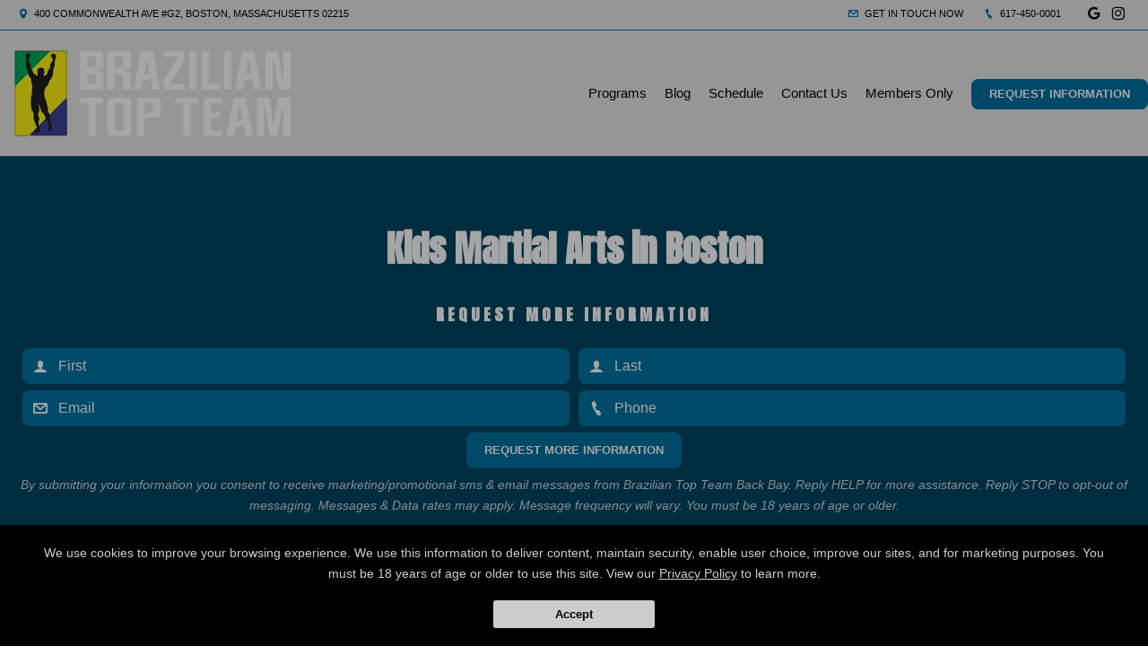

--- FILE ---
content_type: text/html; charset=utf-8
request_url: https://www.google.com/recaptcha/api2/anchor?ar=1&k=6Lcj_t0UAAAAABRyv9Kmb6iLVQTYEeVLwJBhJ0ta&co=aHR0cHM6Ly9idHRiYWNrYmF5LmNvOjQ0Mw..&hl=en&v=PoyoqOPhxBO7pBk68S4YbpHZ&size=invisible&anchor-ms=20000&execute-ms=30000&cb=azbrwkgnujk6
body_size: 48761
content:
<!DOCTYPE HTML><html dir="ltr" lang="en"><head><meta http-equiv="Content-Type" content="text/html; charset=UTF-8">
<meta http-equiv="X-UA-Compatible" content="IE=edge">
<title>reCAPTCHA</title>
<style type="text/css">
/* cyrillic-ext */
@font-face {
  font-family: 'Roboto';
  font-style: normal;
  font-weight: 400;
  font-stretch: 100%;
  src: url(//fonts.gstatic.com/s/roboto/v48/KFO7CnqEu92Fr1ME7kSn66aGLdTylUAMa3GUBHMdazTgWw.woff2) format('woff2');
  unicode-range: U+0460-052F, U+1C80-1C8A, U+20B4, U+2DE0-2DFF, U+A640-A69F, U+FE2E-FE2F;
}
/* cyrillic */
@font-face {
  font-family: 'Roboto';
  font-style: normal;
  font-weight: 400;
  font-stretch: 100%;
  src: url(//fonts.gstatic.com/s/roboto/v48/KFO7CnqEu92Fr1ME7kSn66aGLdTylUAMa3iUBHMdazTgWw.woff2) format('woff2');
  unicode-range: U+0301, U+0400-045F, U+0490-0491, U+04B0-04B1, U+2116;
}
/* greek-ext */
@font-face {
  font-family: 'Roboto';
  font-style: normal;
  font-weight: 400;
  font-stretch: 100%;
  src: url(//fonts.gstatic.com/s/roboto/v48/KFO7CnqEu92Fr1ME7kSn66aGLdTylUAMa3CUBHMdazTgWw.woff2) format('woff2');
  unicode-range: U+1F00-1FFF;
}
/* greek */
@font-face {
  font-family: 'Roboto';
  font-style: normal;
  font-weight: 400;
  font-stretch: 100%;
  src: url(//fonts.gstatic.com/s/roboto/v48/KFO7CnqEu92Fr1ME7kSn66aGLdTylUAMa3-UBHMdazTgWw.woff2) format('woff2');
  unicode-range: U+0370-0377, U+037A-037F, U+0384-038A, U+038C, U+038E-03A1, U+03A3-03FF;
}
/* math */
@font-face {
  font-family: 'Roboto';
  font-style: normal;
  font-weight: 400;
  font-stretch: 100%;
  src: url(//fonts.gstatic.com/s/roboto/v48/KFO7CnqEu92Fr1ME7kSn66aGLdTylUAMawCUBHMdazTgWw.woff2) format('woff2');
  unicode-range: U+0302-0303, U+0305, U+0307-0308, U+0310, U+0312, U+0315, U+031A, U+0326-0327, U+032C, U+032F-0330, U+0332-0333, U+0338, U+033A, U+0346, U+034D, U+0391-03A1, U+03A3-03A9, U+03B1-03C9, U+03D1, U+03D5-03D6, U+03F0-03F1, U+03F4-03F5, U+2016-2017, U+2034-2038, U+203C, U+2040, U+2043, U+2047, U+2050, U+2057, U+205F, U+2070-2071, U+2074-208E, U+2090-209C, U+20D0-20DC, U+20E1, U+20E5-20EF, U+2100-2112, U+2114-2115, U+2117-2121, U+2123-214F, U+2190, U+2192, U+2194-21AE, U+21B0-21E5, U+21F1-21F2, U+21F4-2211, U+2213-2214, U+2216-22FF, U+2308-230B, U+2310, U+2319, U+231C-2321, U+2336-237A, U+237C, U+2395, U+239B-23B7, U+23D0, U+23DC-23E1, U+2474-2475, U+25AF, U+25B3, U+25B7, U+25BD, U+25C1, U+25CA, U+25CC, U+25FB, U+266D-266F, U+27C0-27FF, U+2900-2AFF, U+2B0E-2B11, U+2B30-2B4C, U+2BFE, U+3030, U+FF5B, U+FF5D, U+1D400-1D7FF, U+1EE00-1EEFF;
}
/* symbols */
@font-face {
  font-family: 'Roboto';
  font-style: normal;
  font-weight: 400;
  font-stretch: 100%;
  src: url(//fonts.gstatic.com/s/roboto/v48/KFO7CnqEu92Fr1ME7kSn66aGLdTylUAMaxKUBHMdazTgWw.woff2) format('woff2');
  unicode-range: U+0001-000C, U+000E-001F, U+007F-009F, U+20DD-20E0, U+20E2-20E4, U+2150-218F, U+2190, U+2192, U+2194-2199, U+21AF, U+21E6-21F0, U+21F3, U+2218-2219, U+2299, U+22C4-22C6, U+2300-243F, U+2440-244A, U+2460-24FF, U+25A0-27BF, U+2800-28FF, U+2921-2922, U+2981, U+29BF, U+29EB, U+2B00-2BFF, U+4DC0-4DFF, U+FFF9-FFFB, U+10140-1018E, U+10190-1019C, U+101A0, U+101D0-101FD, U+102E0-102FB, U+10E60-10E7E, U+1D2C0-1D2D3, U+1D2E0-1D37F, U+1F000-1F0FF, U+1F100-1F1AD, U+1F1E6-1F1FF, U+1F30D-1F30F, U+1F315, U+1F31C, U+1F31E, U+1F320-1F32C, U+1F336, U+1F378, U+1F37D, U+1F382, U+1F393-1F39F, U+1F3A7-1F3A8, U+1F3AC-1F3AF, U+1F3C2, U+1F3C4-1F3C6, U+1F3CA-1F3CE, U+1F3D4-1F3E0, U+1F3ED, U+1F3F1-1F3F3, U+1F3F5-1F3F7, U+1F408, U+1F415, U+1F41F, U+1F426, U+1F43F, U+1F441-1F442, U+1F444, U+1F446-1F449, U+1F44C-1F44E, U+1F453, U+1F46A, U+1F47D, U+1F4A3, U+1F4B0, U+1F4B3, U+1F4B9, U+1F4BB, U+1F4BF, U+1F4C8-1F4CB, U+1F4D6, U+1F4DA, U+1F4DF, U+1F4E3-1F4E6, U+1F4EA-1F4ED, U+1F4F7, U+1F4F9-1F4FB, U+1F4FD-1F4FE, U+1F503, U+1F507-1F50B, U+1F50D, U+1F512-1F513, U+1F53E-1F54A, U+1F54F-1F5FA, U+1F610, U+1F650-1F67F, U+1F687, U+1F68D, U+1F691, U+1F694, U+1F698, U+1F6AD, U+1F6B2, U+1F6B9-1F6BA, U+1F6BC, U+1F6C6-1F6CF, U+1F6D3-1F6D7, U+1F6E0-1F6EA, U+1F6F0-1F6F3, U+1F6F7-1F6FC, U+1F700-1F7FF, U+1F800-1F80B, U+1F810-1F847, U+1F850-1F859, U+1F860-1F887, U+1F890-1F8AD, U+1F8B0-1F8BB, U+1F8C0-1F8C1, U+1F900-1F90B, U+1F93B, U+1F946, U+1F984, U+1F996, U+1F9E9, U+1FA00-1FA6F, U+1FA70-1FA7C, U+1FA80-1FA89, U+1FA8F-1FAC6, U+1FACE-1FADC, U+1FADF-1FAE9, U+1FAF0-1FAF8, U+1FB00-1FBFF;
}
/* vietnamese */
@font-face {
  font-family: 'Roboto';
  font-style: normal;
  font-weight: 400;
  font-stretch: 100%;
  src: url(//fonts.gstatic.com/s/roboto/v48/KFO7CnqEu92Fr1ME7kSn66aGLdTylUAMa3OUBHMdazTgWw.woff2) format('woff2');
  unicode-range: U+0102-0103, U+0110-0111, U+0128-0129, U+0168-0169, U+01A0-01A1, U+01AF-01B0, U+0300-0301, U+0303-0304, U+0308-0309, U+0323, U+0329, U+1EA0-1EF9, U+20AB;
}
/* latin-ext */
@font-face {
  font-family: 'Roboto';
  font-style: normal;
  font-weight: 400;
  font-stretch: 100%;
  src: url(//fonts.gstatic.com/s/roboto/v48/KFO7CnqEu92Fr1ME7kSn66aGLdTylUAMa3KUBHMdazTgWw.woff2) format('woff2');
  unicode-range: U+0100-02BA, U+02BD-02C5, U+02C7-02CC, U+02CE-02D7, U+02DD-02FF, U+0304, U+0308, U+0329, U+1D00-1DBF, U+1E00-1E9F, U+1EF2-1EFF, U+2020, U+20A0-20AB, U+20AD-20C0, U+2113, U+2C60-2C7F, U+A720-A7FF;
}
/* latin */
@font-face {
  font-family: 'Roboto';
  font-style: normal;
  font-weight: 400;
  font-stretch: 100%;
  src: url(//fonts.gstatic.com/s/roboto/v48/KFO7CnqEu92Fr1ME7kSn66aGLdTylUAMa3yUBHMdazQ.woff2) format('woff2');
  unicode-range: U+0000-00FF, U+0131, U+0152-0153, U+02BB-02BC, U+02C6, U+02DA, U+02DC, U+0304, U+0308, U+0329, U+2000-206F, U+20AC, U+2122, U+2191, U+2193, U+2212, U+2215, U+FEFF, U+FFFD;
}
/* cyrillic-ext */
@font-face {
  font-family: 'Roboto';
  font-style: normal;
  font-weight: 500;
  font-stretch: 100%;
  src: url(//fonts.gstatic.com/s/roboto/v48/KFO7CnqEu92Fr1ME7kSn66aGLdTylUAMa3GUBHMdazTgWw.woff2) format('woff2');
  unicode-range: U+0460-052F, U+1C80-1C8A, U+20B4, U+2DE0-2DFF, U+A640-A69F, U+FE2E-FE2F;
}
/* cyrillic */
@font-face {
  font-family: 'Roboto';
  font-style: normal;
  font-weight: 500;
  font-stretch: 100%;
  src: url(//fonts.gstatic.com/s/roboto/v48/KFO7CnqEu92Fr1ME7kSn66aGLdTylUAMa3iUBHMdazTgWw.woff2) format('woff2');
  unicode-range: U+0301, U+0400-045F, U+0490-0491, U+04B0-04B1, U+2116;
}
/* greek-ext */
@font-face {
  font-family: 'Roboto';
  font-style: normal;
  font-weight: 500;
  font-stretch: 100%;
  src: url(//fonts.gstatic.com/s/roboto/v48/KFO7CnqEu92Fr1ME7kSn66aGLdTylUAMa3CUBHMdazTgWw.woff2) format('woff2');
  unicode-range: U+1F00-1FFF;
}
/* greek */
@font-face {
  font-family: 'Roboto';
  font-style: normal;
  font-weight: 500;
  font-stretch: 100%;
  src: url(//fonts.gstatic.com/s/roboto/v48/KFO7CnqEu92Fr1ME7kSn66aGLdTylUAMa3-UBHMdazTgWw.woff2) format('woff2');
  unicode-range: U+0370-0377, U+037A-037F, U+0384-038A, U+038C, U+038E-03A1, U+03A3-03FF;
}
/* math */
@font-face {
  font-family: 'Roboto';
  font-style: normal;
  font-weight: 500;
  font-stretch: 100%;
  src: url(//fonts.gstatic.com/s/roboto/v48/KFO7CnqEu92Fr1ME7kSn66aGLdTylUAMawCUBHMdazTgWw.woff2) format('woff2');
  unicode-range: U+0302-0303, U+0305, U+0307-0308, U+0310, U+0312, U+0315, U+031A, U+0326-0327, U+032C, U+032F-0330, U+0332-0333, U+0338, U+033A, U+0346, U+034D, U+0391-03A1, U+03A3-03A9, U+03B1-03C9, U+03D1, U+03D5-03D6, U+03F0-03F1, U+03F4-03F5, U+2016-2017, U+2034-2038, U+203C, U+2040, U+2043, U+2047, U+2050, U+2057, U+205F, U+2070-2071, U+2074-208E, U+2090-209C, U+20D0-20DC, U+20E1, U+20E5-20EF, U+2100-2112, U+2114-2115, U+2117-2121, U+2123-214F, U+2190, U+2192, U+2194-21AE, U+21B0-21E5, U+21F1-21F2, U+21F4-2211, U+2213-2214, U+2216-22FF, U+2308-230B, U+2310, U+2319, U+231C-2321, U+2336-237A, U+237C, U+2395, U+239B-23B7, U+23D0, U+23DC-23E1, U+2474-2475, U+25AF, U+25B3, U+25B7, U+25BD, U+25C1, U+25CA, U+25CC, U+25FB, U+266D-266F, U+27C0-27FF, U+2900-2AFF, U+2B0E-2B11, U+2B30-2B4C, U+2BFE, U+3030, U+FF5B, U+FF5D, U+1D400-1D7FF, U+1EE00-1EEFF;
}
/* symbols */
@font-face {
  font-family: 'Roboto';
  font-style: normal;
  font-weight: 500;
  font-stretch: 100%;
  src: url(//fonts.gstatic.com/s/roboto/v48/KFO7CnqEu92Fr1ME7kSn66aGLdTylUAMaxKUBHMdazTgWw.woff2) format('woff2');
  unicode-range: U+0001-000C, U+000E-001F, U+007F-009F, U+20DD-20E0, U+20E2-20E4, U+2150-218F, U+2190, U+2192, U+2194-2199, U+21AF, U+21E6-21F0, U+21F3, U+2218-2219, U+2299, U+22C4-22C6, U+2300-243F, U+2440-244A, U+2460-24FF, U+25A0-27BF, U+2800-28FF, U+2921-2922, U+2981, U+29BF, U+29EB, U+2B00-2BFF, U+4DC0-4DFF, U+FFF9-FFFB, U+10140-1018E, U+10190-1019C, U+101A0, U+101D0-101FD, U+102E0-102FB, U+10E60-10E7E, U+1D2C0-1D2D3, U+1D2E0-1D37F, U+1F000-1F0FF, U+1F100-1F1AD, U+1F1E6-1F1FF, U+1F30D-1F30F, U+1F315, U+1F31C, U+1F31E, U+1F320-1F32C, U+1F336, U+1F378, U+1F37D, U+1F382, U+1F393-1F39F, U+1F3A7-1F3A8, U+1F3AC-1F3AF, U+1F3C2, U+1F3C4-1F3C6, U+1F3CA-1F3CE, U+1F3D4-1F3E0, U+1F3ED, U+1F3F1-1F3F3, U+1F3F5-1F3F7, U+1F408, U+1F415, U+1F41F, U+1F426, U+1F43F, U+1F441-1F442, U+1F444, U+1F446-1F449, U+1F44C-1F44E, U+1F453, U+1F46A, U+1F47D, U+1F4A3, U+1F4B0, U+1F4B3, U+1F4B9, U+1F4BB, U+1F4BF, U+1F4C8-1F4CB, U+1F4D6, U+1F4DA, U+1F4DF, U+1F4E3-1F4E6, U+1F4EA-1F4ED, U+1F4F7, U+1F4F9-1F4FB, U+1F4FD-1F4FE, U+1F503, U+1F507-1F50B, U+1F50D, U+1F512-1F513, U+1F53E-1F54A, U+1F54F-1F5FA, U+1F610, U+1F650-1F67F, U+1F687, U+1F68D, U+1F691, U+1F694, U+1F698, U+1F6AD, U+1F6B2, U+1F6B9-1F6BA, U+1F6BC, U+1F6C6-1F6CF, U+1F6D3-1F6D7, U+1F6E0-1F6EA, U+1F6F0-1F6F3, U+1F6F7-1F6FC, U+1F700-1F7FF, U+1F800-1F80B, U+1F810-1F847, U+1F850-1F859, U+1F860-1F887, U+1F890-1F8AD, U+1F8B0-1F8BB, U+1F8C0-1F8C1, U+1F900-1F90B, U+1F93B, U+1F946, U+1F984, U+1F996, U+1F9E9, U+1FA00-1FA6F, U+1FA70-1FA7C, U+1FA80-1FA89, U+1FA8F-1FAC6, U+1FACE-1FADC, U+1FADF-1FAE9, U+1FAF0-1FAF8, U+1FB00-1FBFF;
}
/* vietnamese */
@font-face {
  font-family: 'Roboto';
  font-style: normal;
  font-weight: 500;
  font-stretch: 100%;
  src: url(//fonts.gstatic.com/s/roboto/v48/KFO7CnqEu92Fr1ME7kSn66aGLdTylUAMa3OUBHMdazTgWw.woff2) format('woff2');
  unicode-range: U+0102-0103, U+0110-0111, U+0128-0129, U+0168-0169, U+01A0-01A1, U+01AF-01B0, U+0300-0301, U+0303-0304, U+0308-0309, U+0323, U+0329, U+1EA0-1EF9, U+20AB;
}
/* latin-ext */
@font-face {
  font-family: 'Roboto';
  font-style: normal;
  font-weight: 500;
  font-stretch: 100%;
  src: url(//fonts.gstatic.com/s/roboto/v48/KFO7CnqEu92Fr1ME7kSn66aGLdTylUAMa3KUBHMdazTgWw.woff2) format('woff2');
  unicode-range: U+0100-02BA, U+02BD-02C5, U+02C7-02CC, U+02CE-02D7, U+02DD-02FF, U+0304, U+0308, U+0329, U+1D00-1DBF, U+1E00-1E9F, U+1EF2-1EFF, U+2020, U+20A0-20AB, U+20AD-20C0, U+2113, U+2C60-2C7F, U+A720-A7FF;
}
/* latin */
@font-face {
  font-family: 'Roboto';
  font-style: normal;
  font-weight: 500;
  font-stretch: 100%;
  src: url(//fonts.gstatic.com/s/roboto/v48/KFO7CnqEu92Fr1ME7kSn66aGLdTylUAMa3yUBHMdazQ.woff2) format('woff2');
  unicode-range: U+0000-00FF, U+0131, U+0152-0153, U+02BB-02BC, U+02C6, U+02DA, U+02DC, U+0304, U+0308, U+0329, U+2000-206F, U+20AC, U+2122, U+2191, U+2193, U+2212, U+2215, U+FEFF, U+FFFD;
}
/* cyrillic-ext */
@font-face {
  font-family: 'Roboto';
  font-style: normal;
  font-weight: 900;
  font-stretch: 100%;
  src: url(//fonts.gstatic.com/s/roboto/v48/KFO7CnqEu92Fr1ME7kSn66aGLdTylUAMa3GUBHMdazTgWw.woff2) format('woff2');
  unicode-range: U+0460-052F, U+1C80-1C8A, U+20B4, U+2DE0-2DFF, U+A640-A69F, U+FE2E-FE2F;
}
/* cyrillic */
@font-face {
  font-family: 'Roboto';
  font-style: normal;
  font-weight: 900;
  font-stretch: 100%;
  src: url(//fonts.gstatic.com/s/roboto/v48/KFO7CnqEu92Fr1ME7kSn66aGLdTylUAMa3iUBHMdazTgWw.woff2) format('woff2');
  unicode-range: U+0301, U+0400-045F, U+0490-0491, U+04B0-04B1, U+2116;
}
/* greek-ext */
@font-face {
  font-family: 'Roboto';
  font-style: normal;
  font-weight: 900;
  font-stretch: 100%;
  src: url(//fonts.gstatic.com/s/roboto/v48/KFO7CnqEu92Fr1ME7kSn66aGLdTylUAMa3CUBHMdazTgWw.woff2) format('woff2');
  unicode-range: U+1F00-1FFF;
}
/* greek */
@font-face {
  font-family: 'Roboto';
  font-style: normal;
  font-weight: 900;
  font-stretch: 100%;
  src: url(//fonts.gstatic.com/s/roboto/v48/KFO7CnqEu92Fr1ME7kSn66aGLdTylUAMa3-UBHMdazTgWw.woff2) format('woff2');
  unicode-range: U+0370-0377, U+037A-037F, U+0384-038A, U+038C, U+038E-03A1, U+03A3-03FF;
}
/* math */
@font-face {
  font-family: 'Roboto';
  font-style: normal;
  font-weight: 900;
  font-stretch: 100%;
  src: url(//fonts.gstatic.com/s/roboto/v48/KFO7CnqEu92Fr1ME7kSn66aGLdTylUAMawCUBHMdazTgWw.woff2) format('woff2');
  unicode-range: U+0302-0303, U+0305, U+0307-0308, U+0310, U+0312, U+0315, U+031A, U+0326-0327, U+032C, U+032F-0330, U+0332-0333, U+0338, U+033A, U+0346, U+034D, U+0391-03A1, U+03A3-03A9, U+03B1-03C9, U+03D1, U+03D5-03D6, U+03F0-03F1, U+03F4-03F5, U+2016-2017, U+2034-2038, U+203C, U+2040, U+2043, U+2047, U+2050, U+2057, U+205F, U+2070-2071, U+2074-208E, U+2090-209C, U+20D0-20DC, U+20E1, U+20E5-20EF, U+2100-2112, U+2114-2115, U+2117-2121, U+2123-214F, U+2190, U+2192, U+2194-21AE, U+21B0-21E5, U+21F1-21F2, U+21F4-2211, U+2213-2214, U+2216-22FF, U+2308-230B, U+2310, U+2319, U+231C-2321, U+2336-237A, U+237C, U+2395, U+239B-23B7, U+23D0, U+23DC-23E1, U+2474-2475, U+25AF, U+25B3, U+25B7, U+25BD, U+25C1, U+25CA, U+25CC, U+25FB, U+266D-266F, U+27C0-27FF, U+2900-2AFF, U+2B0E-2B11, U+2B30-2B4C, U+2BFE, U+3030, U+FF5B, U+FF5D, U+1D400-1D7FF, U+1EE00-1EEFF;
}
/* symbols */
@font-face {
  font-family: 'Roboto';
  font-style: normal;
  font-weight: 900;
  font-stretch: 100%;
  src: url(//fonts.gstatic.com/s/roboto/v48/KFO7CnqEu92Fr1ME7kSn66aGLdTylUAMaxKUBHMdazTgWw.woff2) format('woff2');
  unicode-range: U+0001-000C, U+000E-001F, U+007F-009F, U+20DD-20E0, U+20E2-20E4, U+2150-218F, U+2190, U+2192, U+2194-2199, U+21AF, U+21E6-21F0, U+21F3, U+2218-2219, U+2299, U+22C4-22C6, U+2300-243F, U+2440-244A, U+2460-24FF, U+25A0-27BF, U+2800-28FF, U+2921-2922, U+2981, U+29BF, U+29EB, U+2B00-2BFF, U+4DC0-4DFF, U+FFF9-FFFB, U+10140-1018E, U+10190-1019C, U+101A0, U+101D0-101FD, U+102E0-102FB, U+10E60-10E7E, U+1D2C0-1D2D3, U+1D2E0-1D37F, U+1F000-1F0FF, U+1F100-1F1AD, U+1F1E6-1F1FF, U+1F30D-1F30F, U+1F315, U+1F31C, U+1F31E, U+1F320-1F32C, U+1F336, U+1F378, U+1F37D, U+1F382, U+1F393-1F39F, U+1F3A7-1F3A8, U+1F3AC-1F3AF, U+1F3C2, U+1F3C4-1F3C6, U+1F3CA-1F3CE, U+1F3D4-1F3E0, U+1F3ED, U+1F3F1-1F3F3, U+1F3F5-1F3F7, U+1F408, U+1F415, U+1F41F, U+1F426, U+1F43F, U+1F441-1F442, U+1F444, U+1F446-1F449, U+1F44C-1F44E, U+1F453, U+1F46A, U+1F47D, U+1F4A3, U+1F4B0, U+1F4B3, U+1F4B9, U+1F4BB, U+1F4BF, U+1F4C8-1F4CB, U+1F4D6, U+1F4DA, U+1F4DF, U+1F4E3-1F4E6, U+1F4EA-1F4ED, U+1F4F7, U+1F4F9-1F4FB, U+1F4FD-1F4FE, U+1F503, U+1F507-1F50B, U+1F50D, U+1F512-1F513, U+1F53E-1F54A, U+1F54F-1F5FA, U+1F610, U+1F650-1F67F, U+1F687, U+1F68D, U+1F691, U+1F694, U+1F698, U+1F6AD, U+1F6B2, U+1F6B9-1F6BA, U+1F6BC, U+1F6C6-1F6CF, U+1F6D3-1F6D7, U+1F6E0-1F6EA, U+1F6F0-1F6F3, U+1F6F7-1F6FC, U+1F700-1F7FF, U+1F800-1F80B, U+1F810-1F847, U+1F850-1F859, U+1F860-1F887, U+1F890-1F8AD, U+1F8B0-1F8BB, U+1F8C0-1F8C1, U+1F900-1F90B, U+1F93B, U+1F946, U+1F984, U+1F996, U+1F9E9, U+1FA00-1FA6F, U+1FA70-1FA7C, U+1FA80-1FA89, U+1FA8F-1FAC6, U+1FACE-1FADC, U+1FADF-1FAE9, U+1FAF0-1FAF8, U+1FB00-1FBFF;
}
/* vietnamese */
@font-face {
  font-family: 'Roboto';
  font-style: normal;
  font-weight: 900;
  font-stretch: 100%;
  src: url(//fonts.gstatic.com/s/roboto/v48/KFO7CnqEu92Fr1ME7kSn66aGLdTylUAMa3OUBHMdazTgWw.woff2) format('woff2');
  unicode-range: U+0102-0103, U+0110-0111, U+0128-0129, U+0168-0169, U+01A0-01A1, U+01AF-01B0, U+0300-0301, U+0303-0304, U+0308-0309, U+0323, U+0329, U+1EA0-1EF9, U+20AB;
}
/* latin-ext */
@font-face {
  font-family: 'Roboto';
  font-style: normal;
  font-weight: 900;
  font-stretch: 100%;
  src: url(//fonts.gstatic.com/s/roboto/v48/KFO7CnqEu92Fr1ME7kSn66aGLdTylUAMa3KUBHMdazTgWw.woff2) format('woff2');
  unicode-range: U+0100-02BA, U+02BD-02C5, U+02C7-02CC, U+02CE-02D7, U+02DD-02FF, U+0304, U+0308, U+0329, U+1D00-1DBF, U+1E00-1E9F, U+1EF2-1EFF, U+2020, U+20A0-20AB, U+20AD-20C0, U+2113, U+2C60-2C7F, U+A720-A7FF;
}
/* latin */
@font-face {
  font-family: 'Roboto';
  font-style: normal;
  font-weight: 900;
  font-stretch: 100%;
  src: url(//fonts.gstatic.com/s/roboto/v48/KFO7CnqEu92Fr1ME7kSn66aGLdTylUAMa3yUBHMdazQ.woff2) format('woff2');
  unicode-range: U+0000-00FF, U+0131, U+0152-0153, U+02BB-02BC, U+02C6, U+02DA, U+02DC, U+0304, U+0308, U+0329, U+2000-206F, U+20AC, U+2122, U+2191, U+2193, U+2212, U+2215, U+FEFF, U+FFFD;
}

</style>
<link rel="stylesheet" type="text/css" href="https://www.gstatic.com/recaptcha/releases/PoyoqOPhxBO7pBk68S4YbpHZ/styles__ltr.css">
<script nonce="_LEHyK6IFK0titwbe_dWnw" type="text/javascript">window['__recaptcha_api'] = 'https://www.google.com/recaptcha/api2/';</script>
<script type="text/javascript" src="https://www.gstatic.com/recaptcha/releases/PoyoqOPhxBO7pBk68S4YbpHZ/recaptcha__en.js" nonce="_LEHyK6IFK0titwbe_dWnw">
      
    </script></head>
<body><div id="rc-anchor-alert" class="rc-anchor-alert"></div>
<input type="hidden" id="recaptcha-token" value="[base64]">
<script type="text/javascript" nonce="_LEHyK6IFK0titwbe_dWnw">
      recaptcha.anchor.Main.init("[\x22ainput\x22,[\x22bgdata\x22,\x22\x22,\[base64]/[base64]/bmV3IFpbdF0obVswXSk6Sz09Mj9uZXcgWlt0XShtWzBdLG1bMV0pOks9PTM/bmV3IFpbdF0obVswXSxtWzFdLG1bMl0pOks9PTQ/[base64]/[base64]/[base64]/[base64]/[base64]/[base64]/[base64]/[base64]/[base64]/[base64]/[base64]/[base64]/[base64]/[base64]\\u003d\\u003d\x22,\[base64]\\u003d\x22,\x22w5Epw6xkw6LCocOBwq96w7TCkcKHw7TDq8K7EMOPw7oTQW5mVsKpalPCvmzChCLDl8KwXVAxwqtew7UTw73Csjpfw6XCn8KmwrctIsOzwq/DpBArwoR2e1PCkGgOw6ZWGCRuRyXDrCFbN3dxw5dHw5Bzw6HCg8OGw53DpmjDjCdrw6HClmRWWDvCmcOIeRAbw6l0ZhzCosO3wrXDonvDmMKnwqxiw7TDlMOMDMKHw5w6w5PDucOueMKrAcKyw7/[base64]/DvEcWw6Fzcw9yeQpAw4ZGbSVow6DDszdMMcO/[base64]/DtiU9w5Ykw69HwqnCki0ew54Owo9nw6TCjsKAwqtdGzNkIH0fBWTCt0DCisOEwqBtw4pVBcOKwod/SBtIw4EKw6vDn8K2wpRlDmLDr8KXJcObY8Kdw4rCmMO5JUXDtS0SEMKFbsOIwrbCuncXBjgqOsO/[base64]/CsF7CsybCgy/DnsOXw73DgcKac8OXFcO/w4J+wo0WJFJXa8OOO8OHwpsvU05sOkY/asKJNWl0dybDh8KDwroawo4KOi3DvMOKcMOjFMKpw6/Du8KPHBB4w7TCuzlGwo1PKcKGTsKgwqHCtmPCv8OkXcK6wqFPXR/Ds8O3w4x/[base64]/Dp15Ow6fDoTwffyQaN3rCosK0KyB1b8KMWicowrN6FzYPTFtVAHs1wrbDh8KCwqHDnW3DiTJbwo5qw73CjWfCk8O9wrkuHCY4NsOAw6PCmklsw4DCg8KZfmfDssOPTsKjwoEwwqfDmjUeRz0DJEDCulkmFMODwqY5w4Rdwq5NwqzClMOrw4hsZlU0OcO/w5Z2asKyScO3OC7DkH0qw7jCt3fCncK9f27Dv8OdwoXCo3QGwr/[base64]/by3Cu1/DuCjDtcOgQ8ONwrrDrMOUMAMSOBrCkBk4Vzt6AcKRw50ywrE2SncYFcONwpkgUsO9wpF8ecOkw5g8w4bCgyfDoxdeCMKBwofCvcK7w67DgsOjw6LCsMK/w53ChcKBwpZLw4xeCMOlRMKvw6NJw4rCswV6CUE7OsOSNxBOZcK1FyjDgyhDfXEUwq/CtMOMw5zCnMKJRsOmWMKCU0Nuw6BQwovCrVMWYMKCfn/DiFjCk8KEAULCncKbBsOfdClXEsOEB8OpFFPDtA1fwp8dwoIHRcOKw7TCs8K2wqrCnMOiw5Yswp5iw7TCo27Cv8OUwrDCtDHChsOOwqwOVsKLGR3CnsO5NsKdVcKawqTDrDjCgsKsSsK/[base64]/Jl97Jis9w4JbY8KTw6puLmrDlMOPwrfDkGsNJ8KAHsKtw6oiw6lJBsOLFFnDpjUheMOCw7J0wokRbHV9wpE4aknCoBjCgMKewp9jKsKkMGHDocOsw6vCnyTCssOsw77Cj8OxS8OTCGXCicKZw5jCrBdWZ0jDsmLDumDCoMKaRQZxecKVYcORNi9/IQEBw5x+TTPCqEF3XV1AEMORRC3CiMOqwoTDpgQEAMKXbyjCuAbDtMOgOk5xwqB2EVHCv2I/w5vDlhHDkcKsAjrDrsOhw6Q4OMOTW8OmaErCsGAGwpjDn0LCuMOhw7vDkcK6FEdlwoJ1w5QzJ8K6KcOkw4/[base64]/DisKuw77DpzbDvgfDvMKoZm9rW3DCusOJwqDCkmjDsjQWVATDkcOTZcOvw6lEYsK+w7vDiMKYBMKwYsO3wo00w6Row49ewrHCkUzCkFg6Q8KOw7VUw5k7CQllwqwgwpfDosKYwqnDu01/[base64]/CvC89X8O5W8KmIMOCwoAOXcKfw5PCqTwLGB0XYcO7AcKOw4kANUHDj1End8K5wo7DjEHDvyB7wonDuyHCk8Odw4rDuRQVcGFIUMO+woULQ8K0w7bDncKcwrXDqBssw657U2ZQEMKQw47Cmy1uX8KAwqfDlwNYAT3CijApGcKmB8KiFC/Cn8OIMMKNwrgAw4fDozPDsFFTLiNrE1XDk8OpO3fDrcKYKMKxJzhgD8OBwrFNG8OLw7pNw4DCkgbCm8KxcH7DmjrDmVzCu8KOw5VybcKjwqDDt8KeF8O2w4jDicOkwqhYwpXDvcOMEg8Yw7LDtUYeeC/ChMKbOMO4DBwAXcOOOcKXSkQOw4dQQh7CoEjDhX3CvcOcRMOqDcOIw5o5LhNLwq5/TMOMSVB7Sh7CucK1w7cpRjlcwr9Lw6PDlCHDicKjwofDvl9jIA8mfEk5w7JJwphdw74nEcOnVMOQUsKuXlUjaSDCs3hAdMO2YyQvwo/Coi9DwoTDsWLCrUfDssKUwoLCnMOFDMOIScKTN3XDs3rCsMOgw6jDncK/OAHCk8OLQMKkwoDDihTDgMKAZsKuO2FqaiQ/AsKNwrLCrFzCqcOHL8Ohw4PCgCnDnsOXwooZwpIOw6QxHMKzNGbDi8KGw7jCg8Ojw5Qfw7sIPQfCpVs2XsOtw6HCnj/DmcOaZsKhcMKxw5wlw4bDpR/CiU0GTsKwScOCCFNTF8KxecOhwpcZNcOgV3LDl8KWw6DDu8KJYFbDmEECZcKGMlXDtsOxw5YOw5BsOS8lZ8K/KcKXw4/CusOVw4/CnMKnw7TDklTCtsOhwrpiQyTCtAvDosKxYsOywr/[base64]/CtgcXw4bCmA/Dp113woNfU0AvwoUWwowjQyLDjFt/Z8Ozw4gWwq/DicKFLsORYcKHw6vDlMOmYDRNw6nDjMK2w75qw4TCtGXCjsO2w4wawo1Hw5XDtMKPw70kfxTCpzw8wrkww5jDjMOywos6OEdKwqlJw5zDmRfCqMOMw7s8wr5SwpMHTcO6wq3CqhBOwqElJkUsw4PDq3TDtRJ7w40uw5bCmn/[base64]/CpMO0BMKYbMO7w6/CmRLDq8OEFsOow5lrQsKmcG/CusO9M2lwbsOnMnrCu8KnWSHDlMKzw63DqsOVOcKNCsKWdGduRh7Du8KrZSXCocKRw7jCncOtYiXDpSkkEsKBH3vCpMOqw6wgcsKJwqplKMKdOsOrw7bDtsKQw7/CosOlw54HM8Kkw7Uxcwg7wpvCtcO5GxJfcgppwpMywr1seMKOTMK5w40hKMKZwqkWwqJ1wpDCpDgHw6c7w5wVIisWwq/Crxd1S8O5w49Zw51Iw4hfTcKEwonDoMKVwoMCYcOGcEvDmCPCsMOZwqTCtAzDuWvDl8OQw7HCu3bCuSfDqDjCtMKnwqvClcOeF8Kew7onJMORbsK4EcO/JcKLwpw7w6oZwpHDhcK0woJpEsKuw6fDnhZtYMK7w4hJwpMPw79Yw7ZIbMKzDMKxJcOrKTQGSBtgVibDsCDDjcKHUMOhwr5TbXcNL8ODwqzDpTTDlwYVBMKhwq/ClsOdw4LDkcKKJMO7wo3DvibCpcK5wrvDoGYUK8OEwpYzwqk8wrh/wo0dwq5+w5lzBVReGsKWX8Kxw69OfMKowqbDr8KDw7TDucK+PcK/JR/CusKhUzJ9IMO2YSPCs8KmYcKIQApmKsOxB3lVwqnDpT0tecKiw7sJw7fCnMKTwoTDr8Kzw4TCuEHCiUfDisKaKzREXi0gw4/[base64]/ClsO0w6NVICjDuzTCucKbwoRvHB9Yw7vCs195wrImf3LDscOpwpnDg15twrI+wr3ChDrCrl5Cw7bCmBTDn8KXwqE4dsO0w7rDp1XCjn3Dq8KjwrUvTWs4w4oJw605KMO+JcOYw6fCjwzDkjjClMOeDnlmecO/w7fCosOkwrDCuMKNNBxDZT/[base64]/Cj8K1ZQLCiEbDljbCicK9w7lSwrUefsO0w5jDmcO9w5ANwohIKcOrIBtVwoMCKV3Dn8OHD8OVw5nCqz0RECjClxLDisKXwobCuMOswq/DrDIvw57DiBvCisOqw7dMwrjChClxf8OaPMKxw7nCosOHMy/[base64]/IxbCvcKJI8K2wr93wpzDgTDDsVDChT7CoFTCtXzDkcKEGzQVw4ZUw6sBDcKeTsK1OT9fAxzCmmPDvhvDklDDgFbDicOtwr0OwqTCqsKVDA/[base64]/[base64]/Dq8O/w6rCmhjCh8O4BWnCg8KKw74ewo3CkDPCpcKdNcOnw4QmeVYZwpLCuRVJYyzClAM+bkARw7wlwrbDtMO1w5AgLRUGLmcEwpfDnE7Cs3wJO8KXUwfDh8OwMy/DpQPDqMKLQx5yQsKGw4fCnEcww7jCqMOAdsOKwqfDr8Ohw6Vkw7vDrsK1ch/[base64]/Ds8Ohw7E8wprDl8OKfDMJw4rCvkLCoinCmmcVZTIzdiMFw7nDgsK0wp9Nw5rCscKJMF/[base64]/ChsOYw6zCl8OBwoXCqAgawr/DlMOyw7FGw5g1w4wlA1Itw6jDpcKiJQ7CnMOSQmrDp2TDlsOrExN2wqUfwoRxw6xCw4/DhycYw5ggK8Kgw5Jwwp/[base64]/DncOPw54JwqgYJsOxw7zCkkDCuMOawqTDpMOZwrBZwp0UVWLDry17w5M9w6lsWiTClS9sMMOtRkk+DhnChsOUwrvCkCLCr8KOw7lgXsKMI8K+woQ5w7/Dn8OATsOWw7k2w5EEwotlTCPCvXwAwqxTwo4xwprCqcK7J8Oew4LDkXB/wrNkaMOsH3fClxdgw50fHl5kw6nCon5ofsKkNcKKecKyUsK4QFjDtRHDqMOQQMK6LFrDsi/DvcKQSMOaw4dHAsKyV8K8woLDpcO9wp4NRcO4wqnDuADCj8OkwqLDt8OnNFFoHynDvXfDizklNsKMKS3Dq8Kew78KaSoAwpzDuMKXezbDpUVcw7LCtyNHb8KRUMOFw5dTwpNUSFcswqLCiBDCrsKKLVEMfTsAAWLCrcK6ZDnDnBHCgEUlG8Kqw5TCgcKzNxtlwqgnwq/Cti4ecVzCgyYawpx9w6lmb38kN8OwworClsKWwp1fwqfDgMKkEwnCr8OIwq9AwqPCsWHDncOAHR7CnsK/[base64]/DssO4MivClUHCssKIXMK0YMKPeMOEwr7Cn2gFwq0ywr3DgEjDgcOSN8O1w4/DucO1w7lRw4RHw6o4FhnDuMK2J8KqS8OWdFLDqHXDg8OIw6jDn11Awpd+w5nDgcORwqh0wonCtcKDV8KBQ8KiMsKrUy7Dl2Nyw5XDqnVSCiLCv8OnBWddAcKcccKkw48ycC7DuMKEHcO1SijDkXfCgcK+w6bCmkMiwr8Mw4UDw6jDvnXDt8KsDQh/wqQYwonDvcKjwoXCp8OMwot2wqbDrMKCw47DjsKwwr7Dnx7Ci3gQJDQfwrDDncOGw6olQEM3XxnDgQAjNcKqwoZiw5vDhcKfwrTDjMOUw5sww6QpNcO9wrI4w4hkIsOow4/[base64]/fBTCuU9fOznDn8OwLMO8A2MLMsOTIEzDicOwIsK/w7zCisOdN8Kaw4rDo3zDlmzCixjCvcKXw63Ci8KlIXhIGytCBSHCqsOrw5PClcKnwoDDncOuRsKJNzZRDW4swo0mZMOdLzDDr8Obwqksw5nClnQawovCtcKXwpbCkznDu8O/w6/Dh8Ofwpdiwq0zFcKvwpDDmMK7HsO9FMKtwq7CoMOQPlXCgBzDilzCosOlw5lgImZeG8OjwqZvc8KHwpjDgcKbURDDkcKIDsKLwprDq8KBasKjai8OcnXCucKtW8O4Y2x9w7vCvwshZsO7OgNnwr/Dp8OoFmTCr8K3wolbH8KiMcOxwoBhwq15e8OIwppCOi8bMxtfRmfCocKWVMKcHVXDlMKWDMKOGyMHwr/Du8KHGMOlJy/[base64]/ClUPDgMOnO8OoQRMtwoAwwrLChELDonBMJMKQGz3DnQ0Aw7kqUh7Cui/DtHrDkmrDvsOHwqnDjsOhw5HDuTrDn27Cl8OLwpdrYcKvw6cxwrTCkEVww59PLw7CplHDicKHwrwbVkXCoDfDtcK3SlTDkn0yCgwJwqcHIcKYw47CusKuM8OZGToFPAAnwpUTwqTCv8O9ewRycMKew50/w5cDTlcDKknDkcKuFz0vcl3Dm8OIw4PDhArCucO/fxV8BxXDk8ONKgXCtMOtw6/DiD7DgwUCWMKQw6Nbw4vDryIBwqDDpUlpCcOCw6Rgw7lDw4cgNcKjXMOdD8OrSsOnwrxAw6Jww60SUcKmNcOcO8KSw7PCt8Oyw4DDpx5Zwr7CrEtuXMOeS8KcOMOQRsOOVi1zQcKSw4TCkMK6w47Dg8KnXCkVKcKjAF9vwq/[base64]/LMKtw61jKsOrYEjCpMKDPEjCqEbDpF55bsOsQHHDoWrDuSvCp3XCtnjCrVhQVcKBZMOHwqHDnsKJw57DpyvDvRLDv1bCp8OmwptcFk7DozjDmEzCi8KCM8Oew5BUw5sAZ8KbSU9/[base64]/w7I+wo/[base64]/[base64]/CtHDDj2DCulgcw7nCjD3CksO9w4YMwpoyRcKlw67CksOawpNdw6wvw6PDtDbCtBpKdhfCkMOAw5/[base64]/LWPClcOpLVQ5wpUnUDxPw5cUF1zCjwPDtzMhM8OOaMKLw6nDvX3DnMO6w6jDoGHDh3DDtGbCm8K2w6tgw71GLmEKPsK/wprCqQ3Cj8O4wpnCjxpRBFd7eiDCgmtQw4fDmAZLwrFJI3zCqMKuw6zDtsOAV0PCi1TDgMKmEcO3JlgrwrzCt8OPwoPCqy8VA8OodsKEwpXCgHfCgTjDsmnCtD/Cm3NjAMKiK3Z4IgNqwpVHS8ORw6ome8KmbA4he23DjlrChcKyNFjDqAkGHcKYKmvDs8KZK2/[base64]/[base64]/[base64]/DgnMTLi9PwpnDk3sfM0jDuknDhMOEXz9WwrR+Hygmb8KJe8OaPR3Ck0nDjcO6w44/wplWXRpsw7oaw4TCux3Cn0owPsKTDVE9wp1OW8ODHsO3w7LCqhtgwrRrw6HDmhXDjUrDqcK/alHDinrCin9AwrkiUxHCkcKKwrF2S8KUw5PDkSvDqXLCv0ItGcO6KcOAVsOIBX8mBXhtwrIiworDpi4nBsOOwpPDtcK1w542bsOKc8Knw4wTw40aKsKawr7DoSnDpCfCq8KCNw/Cr8KwTsKlwo7CkjFGFWDDnBbCkMO1w4lEZcOdGcKkwpFMwp9XQVrDtMKiBcORcSRUwqTDiGhow4J8TFbCizhuw4Rfw6hew78IEWXCpB7DtsOFw5bCnsOrw5jCgn7CnMOHwpRLw7Fdw6kkIsOjYMOOecKPeSLCkcOtw4/[base64]/wrUyfMO2w4/CrMK+VS/Duk4Fwp/CuF0zwqlxTwTCvGLDjcORwoXCkW3DnSjDkyAnUcK0wpbCh8KGw5fCqwkdw4rDpsO4cyHCrMOYw6bDtsObTA8Awo3Cki8RBEwHw7rDsMOWwoXCul5gFFrDswHDhcK9CcKuH15bwrDDiMO/I8ONwrBNw78+w7vCg3TDrWpCPijDpsKsQ8Kow4AQw53DhH7DvWVKw7/CjEPDp8KLIkFtOjJMNRvDhXMhwqjDgUHDp8K9w7vDpAvDksO2T8KgwrvCrcKSEMOXLWPDlSkrdcOwHnPDkcOmQcKkCMKswoXCoMK2wpRKwrDCp1bCvhwnYzFsSVvDqWHDicOWf8Okw7nCisKywpHCvMOKwodbSFgzFgAlFnkYPsO/wovCuVLDmmsdw6R9w5jDh8Osw5xcw6DDrMK8XS5Gw7VUccOUbSDDk8ONPcKfPRlNw7DDvSzDv8KzQ3hqOsOLwrDDrDYNwpnDisOew4JXw6DCmi1XLMKZFcOtHWrDksKMW0lfwoA6ZcOEBVnDnFp3w7kfwpEvwoJAVV/CgDLCgyzCt3vDpjbDusKJPXpzUBlhwq7DtF5pw5zCvMO8wqNOwo/Do8K8IX4DwrF1wrd7VsK3CELClnvDlMK3S3tsJRHDvMOiVn/Cu2k7wpx7wrsge1A1JTnDp8K3fCTCkcKFWcKdU8OXwpBPT8KwWXQnw6/Dli3DiwYjwqIISxwVw65XwpXCv1nDmyFlEU91w5PDncKhw5c+wqEYOcKBwq0Bwo/DjsOgwrHDpkvCgMOsw6vDvEQ6ByPDo8Oyw50eV8OTw4cewrDDoBMDw5hXXgo+EMOzw6hTwqTCisODw6ROVcOSPMOJJ8O0N35awpMRw5nCnMKcw5fDtB/DuVo5REgOw6jCqwE/w5FdIcKFwo5IX8OdaRlDYHsHUsO6wo7ClzktDMOPwog5asO+D8KQwqLDtlcIw7HCmsKzwoNow5MxfcOrwrDCgBbCocKowojDjsOqdsK0aAXDvxXCng3Dg8KnwrXCjcO7wppRw74Jwq/[base64]/CtcOyFxbDlcOaWcKLRMK/GEwdwoXCmsK+MFnCq8KXaGDCncKnbcK6wrY5aBfCr8KLwqzDmcO8dsK/w7sYw7p1IjEMH3RMw6HDocOkQ0NrNcOfw7zCvMOiwoJLwobDgF5Be8KQw61nJUXCisOuwqfDiVbCpQHDvcK3wqRZADMqwpY+w6vDgsOkw5FwwrrDtA0bwrrCgcOWAnl5woBow64zw6UowqE3NcOsw4tvUG0/O3jCmmAhMnsNwpHClXJYDU/DgQ3DlcK+JsOwHkbCrTl3LMKIw67Cnw8twqjCjzPDoMO/[base64]/DnMO3w6htfDFZw43CvMKHFSzCnsKCQ8OkNQrDnXcPNjHDmcOGTmd8RMKdN3HDi8KNFsKRPy/Di3Qyw7HDpsO8W8Ovwq/DjQ/CrcKkU2zCr0lXw7JTwohbwpxbc8ORNlMITWcAw5gFIC/[base64]/ChHVJw6bClxVdS0HDqizDmwTCsMOdwobDtcO1fiPDgQnDt8OWCwRDw4rDnkBcwrJiT8K7M8OMeRdlwphmfMKeLmEywrU4wqXDrsKqPMOEQh/DuyDCkEjDo0bDtMOgw4zDmcO9wpFjMcOZDTR/OlEFNkPCj0zCpS/DinrDmXpZBsKgIsK3wpLCqSXCu3LDqcKVZzTDqMKrfsO2wozDiMOjUsOFLcO1w6YfABpyw4HDuyTDq8Kzw7LDjBbCln/CkB9/w6/CtcOWwo0XY8KIw5TCgyjDiMOxPBzCsMO3wosiYhF0P8KJN2NOw5pTYsOSwqjCgMKRKMOBw7zDlsKXwqvChEIzw5Zxw5xcw57CnsO+H2DCilXCnsKlRTwJwphPwqFkKMKScDUfwpnCjsOow7UWLSQFbcOxQcKGVsOcZzYTw5tEw51/[base64]/[base64]/CgDgvLsKTGcKawqXCtsOfwqrCsFnChMOawoNxBsOwwqN7w6TCjHPCmnLCnMKvClXCuCLDkcOic0/DoMOlw7HDvkRfA8KsfhDDkMKHR8OMcsK5w5AHw4FcwozCucKEwqnCkcK8woUkwqzCt8O5w6/DqXHDn2hpBz9xSyx+w6xiIcKhwoNxwr7Dh1YkIVDCi34kw7slwpdHwq7DuS/Cn302w4HCtCEewqjDnDnCjnAaw7RUw6Nfw4sfdy/[base64]/w6LCpcK4wp5xwpHCq2XDg8K3csOSwr9wwqrCvyrCglh/WhPCgMKnw79IUmPClHnDo8KLUWvDjQQwETDCoSDDvsODw7Y/TD9rCMOsw6HCl1lbw6jCoMKtw7I8wp9Dw4gWwpg9M8Kgwq3DhMKEw6UhGFcyd8K6K1bCq8OmUcKDw70gw7URw41KXxAKw7zCrcOWw5nDnlQiw7hRwoBTw4sFwr/[base64]/DpVrDrMOMw5HCrMKqVMOowr0+CgNAwrU0AWN0KyFLMcOIOB/DmcK1aAMCwoU7w63Dr8KrA8KyajDCqg9vw65UJ17CmCMWHMOEw7TDly3CkQRzBcKrL1V5woLCkD4ow7xpf8KYwqLDnMOyKMOdwp/CgXTCoDNHwqNMw4/DgsOxw6k+P8KMw73Dp8Kyw6FrDMKqUsO/C1/CtTzCqMKOw7VoRcKIPMK5w7QxMMKHw5XCuUovw6PDjTLDgBhFDyBKwrB1ZMK/w4/[base64]/Cj8K4VjHDssKdwpHDi1EKJsOpYU4dEMOwPmrClsOiXsKkecKNBFfChwrDsMKweFshSQtEwqYXRhZDw53CsxzCvwHDqQjCoQt1McOjHHJ4w7tzwpfDqMK/w4vDg8KoFwJPw5bDnClXwpUqbiRWehPCqz7CsFPCn8Oaw7I4w7XDv8O/[base64]/[base64]/[base64]/PGrCuMOwW8KTw4DDii9iJnHCucO2RF3Dp1w4w6nCucKYSmfDv8Opwo8Yw6wlAMKiJMKFUlnCpELCpxURw7t1QmzDs8K8wozDgMOTw7TDnMO8w54qwqpEwqXCu8K1wq/CvMOwwocIw6LCmBHCmXN0w4/DkcK+w73DicK1wqfDpsK3L0PCocKxZW84JsOuCcKZAC3CgsK3w7Fnw7PClsOTwo3Dug1CRMKrIMKnwr7Cg8KILgvCkBVcw6PDk8KiwqrDjcKuw5Ahw5Eow6rDhMKIw4jDgcKFQMKBWj/DjcK7LsKJTmfDtMKlDHDCl8OeA0TCocK0RsOEZ8OXwp4qwq4SwqFNwrvDpivCuMOWTsO2w5HDlgvDjiYYFRfClW4Pa13Dhj7CtmrDrzPDgMK/[base64]/[base64]/CucOSwpTDscKUwrjDp11DaAg3YDZBBMK0w5B8RHLDtMKmGMODQx3ClzfChTDDlMO1w7jClHTDvsKVwp/CsMO5F8OIIcOJbEHCs0AmbsK2wpLDi8KcwpjDisKrw7howoVTw63DjsKjaMOOwpXDjGjCq8ObW0PDhMKnwoxZIl3CpMK4DMKoGMKVw5PDvMKRZCbDuUjCjsKCw5QuwrFOw4hedh54Ehluw4fCsCDDhy1cYgxVw6IJdyQjP8ODZCEIw6N3FiwFw7IMJMK0WMK/VCHDonDDksK+w4PDtkjCh8OteT5xGyPCv8Opw7XDisKARcOKPcO8w6rCqVnDisOBG0fChMKtHcO/wo7CmMOPXC7CsQfDnyDDn8OyX8OIaMOxH8OEwoEtCcOHw7rCm8OWBCvDjyY9wqXDj2IlwqgHw5jDv8K5wrEJcMOOw4LDgFDDoT3ChsKAFhggecOtwoHDvsKcJDZQw7LCkcK7wqNKCcOlw6fDt15Ow5rDtQkpwo/DtjQiwoBcHMK6wrR+w4lwCcK7ZHnCljRDecKdwqnCjsOJw4bDisOrw6t5FjDCn8OKwprCnjAUccOYw7Q9fMOHw5pTScO4w5jDhiRyw4BJwqzCnCJdbcOpw67DncOWdsOKwpTCi8KLKcO/[base64]/[base64]/Ct8KRw6rCk8Ohw6AvwpY6Iyh1dUlRwoLCmnLDmyfDkD/CmMKVYStydw5vwp4CwqxNc8KBw50hf3nCjMKdw7TCrcKcd8OAaMKew5/Dj8K6wprDvj7CkMOSw5jDh8KxB00XwpDCpsOqwqrDkSRAw5nDgcKaw5LCoCIAwqc6CMKudTjDs8Okw5dmeMK+O1/DrGwnFUJ1f8KNw5tecg7DiW3CrgdNJ1lgGmnDnsK1wqbDokHDkxx1NBpHwqYENHU3w6nCu8KMwrgCw5h9w67DssKQwq4+w4kywr3Dlx/CuCbCnsOawqLDpCbCmGfDncOawpV3woJJwoRGDsOQwrXDiC4IR8KCw7MYf8OPacO3ccKNWVIsE8KGV8KcaQJ5UFVLwppZw7zDjG8/VsKmB2E/wr1rGF3CpBnDrsO/wqg3wqXCn8KswprConvDh0U3wr4IZMOvw6Rzw7jDhsOjKsKFw6fCmxYAw7scOcORw6cKRVYrw4DDnMKaOsKSw5I6agLClcK8Y8K6w7fCosODw59+EMOvwo/DosKsUsKiZV/DhsKuwo/DuSTDmyrDr8KQwp3Ct8KuQcOWw4vDmsOiVFjDq1fCpB3Dr8OMwq14woPDqQ4qw7xBwpRhTMKywqzCjx7DicKyM8KbBxlbFMKYEArCncOGEDpzGsK6LsKmw75wwqnCnxhEOsOcwrcYQwvDi8K/w43DtMK6wpJ+w4/Cg2hyWcOzw7lpZCDDnsOfWcKtwp/Co8OnfsOvU8KCwqNkUWgpwrnDoB1MaMODwrjCrAcyZsO0wphowpEoLBk8wpRsERcXwoNrwqIfch9pwpzDgMOqwpFQwoRNDEHDmsOBIk/DuMONKsKZwrDDhS5Le8KRwqpNwqNLw5ZMwr9VLVPDtQfDjMKpAsOkw4EcVMKnwrTCgsO6wpIpwrwqQSEYwrLDjsO8IBMfSjXCq8ONw4gewpcfdXVew7LCrMKYwqjCj1/[base64]/ClsO8w57DmxBlw7bCrQvDrsOeL2DCklLDhg7CoANfLcKRDEzCtT50w4ROw6d8wojDpEoywoRSwoXDisKIw6NdwqnCtsOoNjYtLMKWacOtIMKiwqPCjHzCsyDCtQszwpnDsUrCh2FOEcKpw7TClcKdw4zCocKMw73CscOPRcKrwovDsQ/DnHDDoMKLf8KPaMOTFVVowqXDgmHDo8KJHcOJY8OCH283asOoaMOVIiHCggx0QMKWw4nCrMKuw5XCpTAZw44Uwrd8w79Mw6DCgBrDjWhRw5LDhwDCssOBfwoFw4F3w44iwoYyMMK/wrQHP8K0wqLCgcKyQsKVcytuw4/ClcKbfAdyHULCkMK0w5LDnxXDpEHCtcOBEmvDtMONw47CgDQ2T8KTwoYHRXErUsOlwpzDhTPDo2sRwpVbYMOdUzhUw7nDncOwS10caBbDpMK2Pn7CkXPCvsKPY8OdVXkZwrZVQsKJwprCtyo9GMO4OcKMM0nCvMOYwqVHw5TDjF/DrMKKw6wzcylJw7fDkcOpw7tRwoo0PsOPaGZkwpjDuMONJ2PCqnHCoDpdEMKRwoNcAMOCUXxow6DDuwBpasKqWcOdwpzDuMOGDMOswq/Dj1HCvsOkJ2xCUCQ8EEjDpDjDpcKqMMKbGMOVY2bDvUQXaQYVLsOBw6gQw73DvwQlGFN7O8OGwrllZ0NAUw5lw4xawq4JN3dBFcO1wphbwoJvckF/V05ed0fDrsOFEiJQwqnCicOyMsK6VQfDmVjCkTwkZTrCvcKcVsKbfsOkwoPDoh3DgQZ/woTDlQHCrsOiw7EEaMKFw7pcwqFqwqTDssOtwrPDvcKSN8OzAAAMHMOSCVEtXMKUw7PDviPCk8Ofwp/CkcOaLzTDsjIJW8OHFxLCnsO5HMOXXXHCmMOXWcOUIcKmwr/CpicOw505wrXDj8OkwrRVYB7DtMOdw5kEMk9Xw7dvP8OuDU7Dn8OhTHpPw6zCoBY8FMOGXEfDqMOKw4HCiyDDrRfCjMOOwqPDv2RWFsK+DG3DjU/DksKZwohFwpHDu8KFwpRNEizDmwQUw70wCMO5N3wqDsOowrwQacKswrTDvMOObG3Do8K+wpzCszbClsOHw4/DncKuw54WwpZ5F04Vw6TDuVZjd8Ojw4HCh8OvGsK6w5jDrcO3wpJMEw84DMKfZ8OEwrkue8ODMsOyVcO9w4vDmwHCo3rDpsOPwrzChMKTw75lOcOuwqbDq3U6WDnCoS4Vw5EXwrF7wp7ClErDrMOCwpjDsw5OwobCl8KqOw/CicKQw5l8wrPDt2lyw6RBwqotw4w1w5/DmsO+fcOowoIQw4QEOcKHXMKFDQbDmnDCn8OhL8K9K8K1wrlrw59XT8O7wqgvwrp4w7ILX8K8wrXCucKhe1kMwqJPwr7DjsKDNsOdw7nCjcOSwqBGwqTDr8K/w6fDrcK2OBEDwrVdw40sIDhvw4xCBMOTHMOtwqZ2wo8Awp3Dr8KXw6UMIMKMwqPClsKvOEjDkcKZSy1kw5pYZGvDiMOwF8OZwqjDusKow4LDmSYkw6vCgsKnwrUZw73CiQDCqcO+w4nCuMOMwqE8IRvChzN0L8O/A8KoesKRY8OHWMO5woNYChPCpcOxYsOYdBNFNcONw45Ew6vCgcKKwpkxworDtcK6w4HCi1Z2QGVMbGkWBxrDiMKKw7rCjsOybTRdAATCrsOCJHBxw6dUR2lZw7omDAhcKcKZw43ChyMVSsORRsOaWcK4w7xRwrbCp0gmw7/CuMKlPMKqKMOmO8OPwo9RYGHDjTrDncO9XMO9AynDoxM0ICtkwrwCw6rDisKBw4R9XcKNwrVaw4HDniJOwpPDtgzDl8OUBSEbwqNkKWJKw7/[base64]/w4LDow9pwowWHMKNw7guOcKvwrjCvcKaacK/w6ZxVlw3w5fDuMO1K07DgMK2w5lJw6TDnlcgwqxITcO9wq/Cv8KGOMKZBgLCmAp4YgrCj8KjUmvDh1PCosO+wqDDtcKswqYQRmbDkWHCpVgowoJgC8KlBsKRCWLDrMKhwp4qwqhmaGXDsUrCv8KEEQ9kPSA6NnXCtcKPwqgJw7DCtcOXwqA/[base64]/Y0AWw5rDmmNhwrbDgMOgw74nwqU9w6DCp8KzYyY9URPCml0PQ8OnNsOsMFPCksO5WVpTw7XDpcO8w6/CsWjDncK8b1Akwo5Xwr/CvUvDrsOPw47CoMKkwqHDo8K1wrEzcMKUHXBRwrIza1d0w7orwrbCm8Okw6xMCcKzU8OeAcKbMVbCiE7DsyQtw5XDq8OUbhQeeV/DhSYSCm3CtsKYbEfDtS3Dm0jCtFo8w5kkWG/Cj8KtacKCw5LCksKBw5nCi0MHEMK3Ax3DrMKgw5PCv3LCmCbCpsO2ecKDacOcw7l9woPDrBMkNkh/w4FDwol3ZEN8elRXw4oQw61ww7TDlUQqBXbCisO2wr4MwokTw4jDjcKSw6LDr8OPesO7Mlxsw75xw7wOw5U4woQlw4HCgmXCp1/Cm8KBw6E8KxFOwr/CkMOjaMO9QiQiwq4fPV4sZsOpWjQHbsOFJsO9w67Dl8OTXXnCjcKUQwNxYHhTw5HCozXDj3rDoF0rNsK1Vi/Cs3lnX8KWO8OJHsOaw77DmsKdKmkCw6bCrcOBw5YFbR5dR0rClD9kw6fCr8KBQV/[base64]/Chy3DisKBFCXDnnVYw43CgDjDvh3Dq8KWCgjDgGbCscOIa2EEwoUBw6UdasOlakJYw4PCiX/CuMKmGFTCgHjCkxphwo/DqmTClMOnwqrCgyVPZcOmT8Klw4gxQsKEw74Zc8KSwoLCvV5OYDg1N3/DtQ5PwpsGQX4Iel0Qw4wlwpPDiz9zO8OuNx7Dgw3DjlvDpcKmK8Kgw6h5cyRAwpASXBcZcsO7EUsywpDDpwR6wqgpb8KOMXwqJMOcwqTDl8OBwovCn8OUUMOXwrYgWMKDw53DlsOlwpDCm20PQBbDiG05wpLCvVjCtG05wrlzbMOfwo/CjcOGw6/CqMKJVHfDgDodw7/DvcO4IMOKw7cSw4TDt0DDhSrDjFzCgnpCa8OWDCPDuzJjw77CmmQwwpJ7w4UWE1/[base64]/KXdTw6TCmcOUJcOiwpx1wqt2wqYYw59INMK6w7LDm8OfMC3DjsOewofClsOFLkHClsKpw7jCvVLDpjjDoMK5ZSY8YMK9w5VDw7LDgkbDmMOcL8KXTgLDllvDgsKkH8OSNw0pw58FVsOhwokFT8OZOjItwq/[base64]/Dr8KbwozDgcKcwrwsH3Msw6s7SsOAZcOwWnDClMKHw7TCisKgHcKXwpkFBsKZwrDCvcK4wqlMC8KOAsKRXwrDuMOCwrMCw5Rbw5rDvALCnMO4wrHDvBDCpMK8w5zDisKbE8OuVF9Mw7bCphsncsKIw4/DiMKDwrTCicKHWcKKw77DmMKmAsOiwrjDtMOkwrrDkmoxL1Qyw4nCnkPCiHYEw54ZKRBqwq0ZQsOGwrcjwqnDjcKHA8KIJmVbOnHDuMOWCVoGX8KAwqltLsOAw4DCiik/cMO5MsO9w7nCjxDDh8Oow5M/[base64]/Ds8O2bDTDksKKwphlDFPDvcK1wp1KwrU0FsKEB8KUTRXCmUA/bsK/w4jCl054CsOQAMOQwrU2T8Opw6BVAysTw6htFmrDqsODw6RiOBDDnGAVeTXDpjBZD8OcwozDoDwQw63Do8KiwoIlGcKIw7/DjcOsCsOzw7rCgDDDkRAAQcKRwq0Rw4FdNMK3wrARZsKPw7rCvWpyOi/Dsio/SXEmw4rCvCLCpsKNw5HCplFpAMOcexDCpAvDtlPDilrDuxPDksO/wqvDtC5RwrQ5GMO0wqnCqmbCrcO6UsOjwr/CpgIBMG/DnsOTwqrDpR9e\x22],null,[\x22conf\x22,null,\x226Lcj_t0UAAAAABRyv9Kmb6iLVQTYEeVLwJBhJ0ta\x22,0,null,null,null,1,[21,125,63,73,95,87,41,43,42,83,102,105,109,121],[1017145,710],0,null,null,null,null,0,null,0,null,700,1,null,0,\[base64]/76lBhnEnQkZnOKMAhmv8xEZ\x22,0,0,null,null,1,null,0,0,null,null,null,0],\x22https://bttbackbay.co:443\x22,null,[3,1,1],null,null,null,1,3600,[\x22https://www.google.com/intl/en/policies/privacy/\x22,\x22https://www.google.com/intl/en/policies/terms/\x22],\x22ZcAR/0lFQdCFA50ExpkcbkxeLThmr/nvGZ79FejVd8A\\u003d\x22,1,0,null,1,1768640189310,0,0,[229,228],null,[100,166,91],\x22RC-I7r37fV386DCpg\x22,null,null,null,null,null,\x220dAFcWeA4tDh7Cv32PL-7KhQOX9byQPA8U2tWCQJQVUXPXUN6mFtgpxzc4Lp_OPmv9H5q6n6yOOvBb4-yJUawVVqYok0OHr9ILgA\x22,1768722989350]");
    </script></body></html>